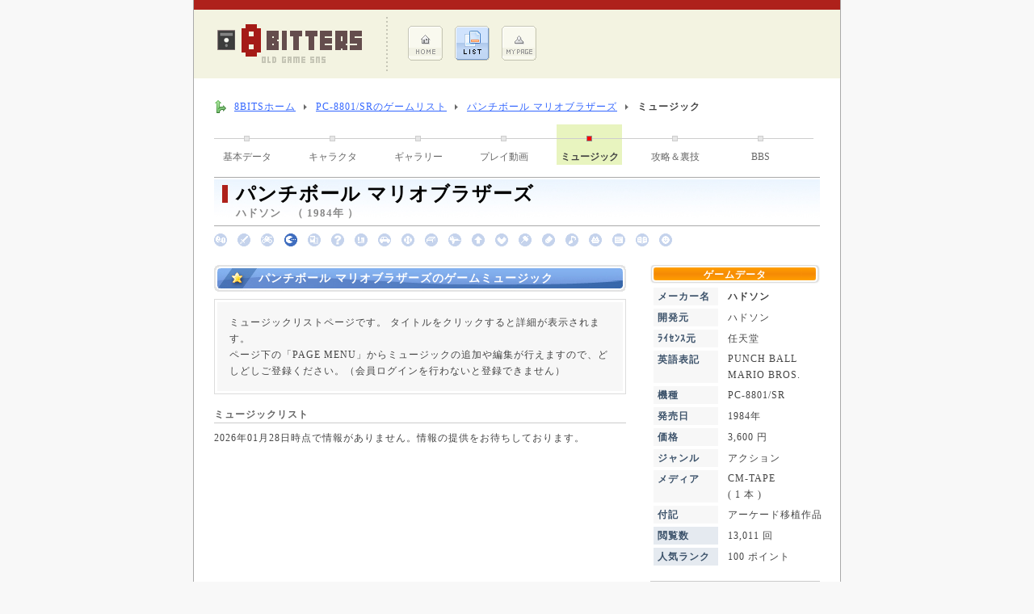

--- FILE ---
content_type: text/html; charset=UTF-8
request_url: https://www.8-bits.info/gamelist/PC88/music/music_bsztb8iTpgftR3j3.php
body_size: 3157
content:
<!DOCTYPE html PUBLIC "-//W3C//DTD XHTML 1.0 Transitional//EN" "http://www.w3.org/TR/xhtml1/DTD/xhtml1-transitional.dtd">
<html xmlns="http://www.w3.org/1999/xhtml" lang="ja">

<head>
	<meta http-equiv="Content-Type" content="text/html; charset=utf-8" />

	




	<meta name="Description" content="「パンチボール マリオブラザーズ」（ハドソン）PC-8801/SR版のゲームミュージックページです。「ゲームミュージック」というジャンルを確立したといっても過言ではない数々の名曲を是非お聴きください。" />
	<meta name="Keywords" content="パンチボール マリオブラザーズ,ゲームミュージック,PC-8801/SR" />
	<link rel="stylesheet" href="/css/common.css" type="text/css" />
	<link rel="stylesheet" href="/css/public.css" type="text/css" />
	<link rel="stylesheet" href="/css/game_info.css" type="text/css" />
	<script type='text/javascript' src='/js/form.js'></script>
	<title>パンチボール マリオブラザーズのゲームミュージック（ハドソン）[PC-8801/SR]   | レトロゲームのデータベースサイト8BITS</title>

	<!-- ▼ HighSlide -->
	<link rel="stylesheet" type="text/css" href="/css/highslide.css" />
	<script type='text/javascript' src='/js/highslide.js'></script>
	<script type="text/javascript">
		hs.graphicsDir = '/images/highslide/';
		//hs.align = 'center';  
		hs.transitions = ['expand', 'crossfade'];  
		hs.outlineType = 'rounded-white';  
		hs.fadeInOut = true;  
	</script>
	<!-- ▲ HighSlide -->

</head>

<body>

	<div id="Wrapper">

		<div class="headRedLine"></div>

		<!-- ▼ Top Title ▼ -->
		
		<div id="Top_Title">

			<a href="/">
				<img src="/images/contents/topLogo.gif" alt=" | レトロゲームのデータベースサイト8BITS" id="Top_Logo" class="Grp_Link" border="0" />
			</a>

			<div>
				<ul class="Top_Menu">
					<li class="Top_Menu">
					<a href="/" class="Grp_Link" rel="nofollow">
						<img src="/images/contents/topMenu1.gif" alt="ホーム メニュー" border="0" />
					</a>
					</li>
					<li class="Top_Menu">
					<a href="/gamelist/game_List.php" class="Grp_Link" rel="nofollow">
						<img src="/images/contents/topMenu2a.gif" alt="ゲームリスト メニュー" border="0" />
					</a>
					</li>
					<li class="Top_Menu">
					<a href="/member/" class="Grp_Link" rel="nofollow">
						<img src="/images/contents/topMenu3.gif" alt="マイページ メニュー" border="0" />
					</a>
					</li>
				</ul>
			</div>


		

		</div>

		<!-- △ Top Title △ -->


		<!-- ▼ Main ▼ -->
		<div id="Main_Wrapper">

			<!-- ▼ Site Navigator ▼ -->
			<div id="Site_NaviWrapper">

				<ol id="Site_Navi">
					<li class="home"><a href="/">8BITSホーム</a></li>
					<li><a href="/gamelist/PC88.php">PC-8801/SRのゲームリスト</a></li>
					<li><a href="/gamelist/PC88/info/info_bsztb8iTpgftR3j3.php">パンチボール マリオブラザーズ</a></li>
					<li><strong>ミュージック</strong></li>
				</ol>
				<br class="clear" />

			</div>
			<!-- △ Site Navigator △ -->



			<!-- ▼ Game Page Menu ▼ -->

			
	
			<div>

				
				<a href="/gamelist/PC88/info/info_bsztb8iTpgftR3j3.php" class="Game_TopMenu">基本データ</a>
					
				<div class="Game_TopMenuLine"></div>
					
				<a href="/gamelist/PC88/character/character_bsztb8iTpgftR3j3.php" class="Game_TopMenu">キャラクタ</a>
					
				<div class="Game_TopMenuLine"></div>
					
				<a href="/gamelist/PC88/gallery/gallery_bsztb8iTpgftR3j3.php" class="Game_TopMenu">ギャラリー</a>
					
				<div class="Game_TopMenuLine"></div>
					
				<a href="/gamelist/PC88/movie/movie_bsztb8iTpgftR3j3.php" class="Game_TopMenu">プレイ動画</a>
					
				<div class="Game_TopMenuLine"></div>
					
				<div class="Game_TopMenuSelect Margin_Bottom3">ミュージック</div>
					
				<div class="Game_TopMenuLine"></div>
					
				<a href="/gamelist/PC88/tips/tips_bsztb8iTpgftR3j3.php" class="Game_TopMenu">攻略＆裏技</a>
					
				<div class="Game_TopMenuLine"></div>
					
				<a href="/gamelist/PC88/bbs/bbs_bsztb8iTpgftR3j3.php" class="Game_TopMenu">BBS</a>
					
				<div class="Game_TopMenuLine"></div>
					
				<br class="clear" />

			</div>

			<!-- △ Game Page Menu △ -->


			<!-- ▼ Game Data ▼ -->
			<div id="GameInfo_Title">

				<div class="headInfo_Mark"></div>
				<div id="headInfo_Title">パンチボール マリオブラザーズ</div>
				ハドソン　（ 1984年 ）

			</div>


			<div id="GenreIcon_Block">

				<img src="/images/genre_icon/1b.gif" alt="" />　<img src="/images/genre_icon/2b.gif" alt="" />　<img src="/images/genre_icon/3b.gif" alt="" />　<img src="/images/genre_icon/4.gif" alt="" />　<img src="/images/genre_icon/5b.gif" alt="" />　<img src="/images/genre_icon/6b.gif" alt="" />　<img src="/images/genre_icon/7b.gif" alt="" />　<img src="/images/genre_icon/8b.gif" alt="" />　<img src="/images/genre_icon/9b.gif" alt="" />　<img src="/images/genre_icon/10b.gif" alt="" />　<img src="/images/genre_icon/11b.gif" alt="" />　<img src="/images/genre_icon/12b.gif" alt="" />　<img src="/images/genre_icon/13b.gif" alt="" />　<img src="/images/genre_icon/14b.gif" alt="" />　<img src="/images/genre_icon/15b.gif" alt="" />　<img src="/images/genre_icon/16b.gif" alt="" />　<img src="/images/genre_icon/17b.gif" alt="" />　<img src="/images/genre_icon/18b.gif" alt="" />　<img src="/images/genre_icon/19b.gif" alt="" />　<img src="/images/genre_icon/99b.gif" alt="" />　
			</div>
			<!-- △ Game Data △ -->



			<!-- ▼ Main Contents ▼ -->
			<div id="Main_Main_Info">

				<h1 class="Title_BlueBar_Short">パンチボール マリオブラザーズのゲームミュージック</h1>

				
				<div class="grayFrame100">
					<div class="grayBlock">

					ミュージックリストページです。
					タイトルをクリックすると詳細が表示されます。<br />
					ページ下の「PAGE MENU」からミュージックの追加や編集が行えますので、どしどしご登録ください。（会員ログインを行わないと登録できません）<br />

					</div>
				</div>

				
				<h2 class="subTitle">ミュージックリスト</h2>

				2026年01月28日時点で情報がありません。情報の提供をお待ちしております。<br />				<br /><br />


				

			</div>
			<!-- △ Main Contents △ -->


			<!-- ▼ Side Contents ▼ -->
			<div id="Main_Sub_Info">

					
				<h2 id="GameInfo_SideTitle">ゲームデータ</h2>

				<table id="GameInfo_SideData" summary="ゲーム基本データ" border="0" cellpadding="0" cellspacing="4" width="220">
				<tr>
					<th valign="top">メーカー名</th>
					<td><strong>ハドソン</strong></td>
				</tr>

								<tr>
					<th valign="top">開発元</th>
					<td>ハドソン</td>
				</tr>
				
								<tr>
					<th valign="top">ﾗｲｾﾝｽ元</th>
					<td>任天堂</td>
				</tr>
				
								<tr>
					<th valign="top">英語表記</th>
					<td>PUNCH BALL MARIO BROS.</td>
				</tr>
				
				<tr>
					<th valign="top">機種</th>
					<td>PC-8801/SR</td>
				</tr>
				<tr>
					<th valign="top">発売日</th>
					<td>1984年</td>
				</tr>

								<tr>
					<th valign="top">価格</th>
					<td>3,600 円</td>
				</tr>
				
				<tr>
					<th valign="top">ジャンル</th>
					<td>アクション<br /></td>
				</tr>

								<tr>
					<th valign="top">メディア</th>
					<td>CM-TAPE<br />( 1 本 )<br /></td>
				</tr>
				
								<tr>
					<th valign="top">付記</th>
					<td>アーケード移植作品<br /></td>
				</tr>
				
				<tr>
					<th valign="top" class="Sub_Data">閲覧数</th>
					<td>13,011 回</td>
				</tr>
				<tr>
					<th valign="top" class="Sub_Data">人気ランク</th>

					<td>100 ポイント</td>
				</tr>
				</table>

				<div id="Side_Link">
					<div id="Side_LinkBlock">

						<form name="Search_Maker" method="post" action="/gamelist/game_List.php">
						<input type="hidden" name="Game_MakerID" value="31" />
						<input type="hidden" name="@Control_Name@" value="検索" />
							<span style="color:#938245">★</span> <a href="#" onclick="javascript:document.Search_Maker.submit();" class="Search_LinkNL">ハドソンを検索</a>
						</form>

						<form name="Search_Year" method="post" action="/gamelist/game_List.php">
						<input type="hidden" name="Game_Year" value="1984" />
						<input type="hidden" name="Order_Year" value="1" />
						<input type="hidden" name="@Control_Name@" value="検索" />
							<span style="color:#938245">★</span> <a href="#" onclick="javascript:document.Search_Year.submit();" class="Search_LinkNL">1984年に発売されたソフト</a>
						</form>

					</div>
				</div>

				
				
				
				<br />


			</div>
			<!-- △ Side Contents △ -->

			<br class="clear" />
			<br />


			<h3 class="Game_TagWord_Title">PAGE MENU</h3>

			
			<img src="/images/icon/micon_3.gif" align="top" style="margin-top:3px;" alt="BBS" />
			<a href="../bbs/bbs_bsztb8iTpgftR3j3.php" class="Page_Link" rel="nofollow">BBS（ゲーム批評）</a>
				
			<br />

		</div>
		<!-- △ Main △ -->

		

	<div class="Size_S Color_Gray4" style="margin:8px 20px; line-height:120%; letter-spacing:0px;">
		※ 掲載しているゲーム画像、ロゴ等の権利は各メーカーが所有します。<br />
		本サイトは、当時のパッケージ商品として
		既に販売が終わっている商品、かつ販売終了後10年以上経過しているゲームを、より理解度を深めて
		頂く事を目的に、利用者が自由にゲームデータを登録・加筆・修正出来るデータベースサイトです。
		当サイトの主旨をご理解頂いた上で問題がある場合は、連絡を頂ければ可能な限り迅速に対応致します。
	</div>

	<div id="Footer">

		お問合せ ： <img src="/images/icon/iMail.gif" />
		　　｜　　
		<a href="/policy.php" class="sMenu_Link" rel="nofollow">このサイトについて</a>

		<div id="Credit">
			( c ) レトロゲームの<strong>8BITS</strong>. 　since 2008
		</div>

	</div>


	</div>

</body>
</html>
